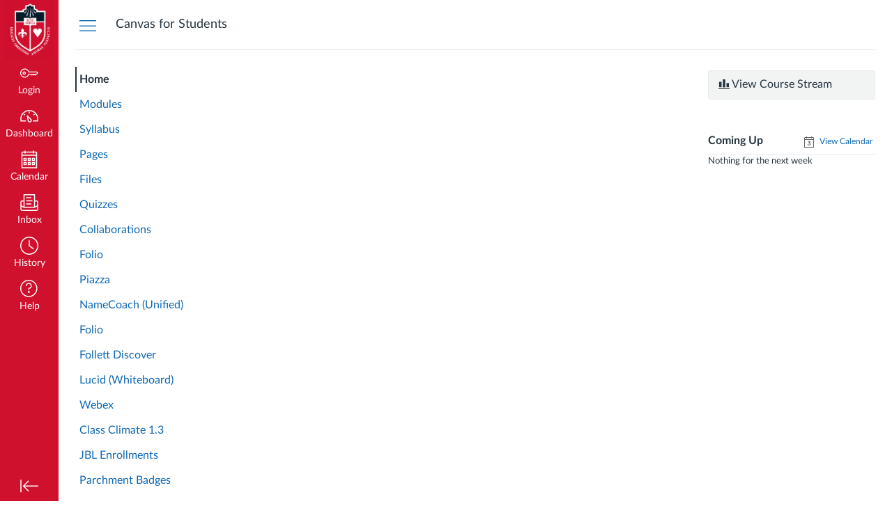

--- FILE ---
content_type: text/html; charset=utf-8
request_url: https://stjohns.instructure.com/courses/46
body_size: 12341
content:
<!DOCTYPE html>
<html dir="ltr" lang="en">
<head>
  <meta charset="utf-8">
  <meta name="viewport" content="width=device-width, initial-scale=1">
  <meta name="theme-color" content="#d0112e">
  
  <meta name="robots" content="noindex,nofollow" />
  <meta name="apple-itunes-app" content="app-id=480883488">
<link rel="manifest" href="/web-app-manifest/manifest.json">
  <meta name="sentry-trace" content="61b9d15fb52d46cd9959edffb61d7f83-6d46250b4c9b43b4-0"/>
  <title>Getting Started with Canvas for Students</title>

  <link rel="preload" href="https://du11hjcvx0uqb.cloudfront.net/dist/fonts/lato/extended/Lato-Regular-bd03a2cc27.woff2" as="font" type="font/woff2" crossorigin="anonymous">
  <link rel="preload" href="https://du11hjcvx0uqb.cloudfront.net/dist/fonts/lato/extended/Lato-Bold-cccb897485.woff2" as="font" type="font/woff2" crossorigin="anonymous">
  <link rel="preload" href="https://du11hjcvx0uqb.cloudfront.net/dist/fonts/lato/extended/Lato-Italic-4eb103b4d1.woff2" as="font" type="font/woff2" crossorigin="anonymous">
  <link rel="stylesheet" href="https://du11hjcvx0uqb.cloudfront.net/dist/brandable_css/no_variables/bundles/fonts-eb4a10fb18.css" media="screen" />
  <link rel="stylesheet" href="https://du11hjcvx0uqb.cloudfront.net/dist/brandable_css/d4aa411359aa9f148018788b1de4817a/variables-6ceabaf6137deaa1b310c07895491bdd.css" media="all" />
  <link rel="stylesheet" href="https://du11hjcvx0uqb.cloudfront.net/dist/brandable_css/new_styles_normal_contrast/bundles/common-1900227737.css" media="all" />
  <link rel="stylesheet" href="https://du11hjcvx0uqb.cloudfront.net/dist/brandable_css/new_styles_normal_contrast/bundles/dashboard-ef57d7396b.css" media="screen" />
  <link rel="stylesheet" href="https://du11hjcvx0uqb.cloudfront.net/dist/brandable_css/new_styles_normal_contrast/bundles/wiki_page-64d84d7ffb.css" media="screen" />
  <link rel="stylesheet" href="https://du11hjcvx0uqb.cloudfront.net/dist/brandable_css/new_styles_normal_contrast/bundles/tinymce-5fc893f669.css" media="screen" />
  <link rel="stylesheet" href="https://du11hjcvx0uqb.cloudfront.net/dist/brandable_css/new_styles_normal_contrast/bundles/course_show-23cd9e1560.css" media="screen" />
  <link rel="stylesheet" href="https://du11hjcvx0uqb.cloudfront.net/dist/brandable_css/no_variables/bundles/course_show_secondary-cdb1b416c5.css" media="screen" />
  <link rel="apple-touch-icon" href="https://instructure-uploads.s3.amazonaws.com/account_162540000000000001/attachments/825/Screen%20Shot%202020-03-31%20at%201.13.46%20PM.png" />
  <link rel="icon" type="image/x-icon" href="https://instructure-uploads.s3.amazonaws.com/account_162540000000000001/attachments/824/Screen%20Shot%202020-03-31%20at%201.13.46%20PM.png" />
  <link rel="alternate" type="application/atom+xml" title="Course Atom Feed" href="/feeds/courses/course_fYlBePCgonfVdMNxfXKya8cXDVJwQfon8XXTozPZ.atom" />
  
  
  <script>if (navigator.userAgent.match(/(MSIE|Trident\/)/)) location.replace('/ie-is-not-supported.html')</script>
  <script>
    INST = {"environment":"production","allowMediaComments":true,"kalturaSettings":{"domain":"nv.instructuremedia.com","resource_domain":"nv.instructuremedia.com","rtmp_domain":"iad.rtmp.instructuremedia.com","partner_id":"9","subpartner_id":"0","player_ui_conf":"0","kcw_ui_conf":"0","upload_ui_conf":"0","max_file_size_bytes":534773760,"do_analytics":false,"hide_rte_button":false,"js_uploader":true},"logPageViews":true,"editorButtons":[{"name":"YouTube","id":8,"favorite":false,"url":"https://www.edu-apps.org/lti_public_resources/?tool_id=youtube","icon_url":"https://www.edu-apps.org/assets/lti_public_resources/youtube_icon.png","canvas_icon_class":null,"width":560,"height":600,"use_tray":false,"on_by_default":false,"description":"\u003cp\u003eSearch publicly available YouTube videos. A new icon will show up in your course rich editor letting you search YouTube and click to embed videos in your course material.\u003c/p\u003e\n"},{"name":"Vimeo","id":9,"favorite":false,"url":"https://www.edu-apps.org/lti_public_resources/?tool_id=vimeo","icon_url":"https://www.edu-apps.org/assets/lti_public_resources/vimeo_icon.png","canvas_icon_class":null,"width":560,"height":600,"use_tray":false,"on_by_default":false,"description":"\u003cp\u003eVimeo is a video sharing website on which users can upload, share, and view videos. The community of Vimeo includes indie, professional, and novice filmmakers.\u003c/p\u003e\n"},{"name":"VoiceThread","id":218,"favorite":false,"url":"https://voicethread.com/lti/f53089d1-bdb2-4640-9df7-3c13726c0b40/","icon_url":"https://voicethread.com/image/branding/circle_logo_50x50.png","canvas_icon_class":null,"width":800,"height":400,"use_tray":false,"on_by_default":false,"description":"\u003cp\u003eTransforming media into collaborative spaces with video, voice, and text commenting.\u003c/p\u003e\n"},{"name":"Panopto Video","id":220,"favorite":true,"url":"https://stjohns.hosted.panopto.com/Panopto/LTI/LTI.aspx","icon_url":"https://stjohns.hosted.panopto.com/Panopto/images/panopto_logo_globe.png","canvas_icon_class":null,"width":900,"height":700,"use_tray":false,"on_by_default":false,"description":""},{"name":"myBusinessCourse Resource Selection","id":462,"favorite":false,"url":"https://mybusinesscourse.com/platform/local/integrations/lti.php","icon_url":"https://mybusinesscourse.com/ublish/client/cpb/images/link_logo.png","canvas_icon_class":null,"width":800,"height":400,"use_tray":false,"on_by_default":false,"description":"\u003cp\u003emyBusinessCourse LTI 1.3\u003c/p\u003e\n"},{"name":"Insert a Wiley Resource","id":1114,"favorite":false,"url":"https://lti.education.wiley.com/wpng/api/v1/lti/resourcediscoverytool","icon_url":"https://education.wiley.com/assets/images/wp.svg","canvas_icon_class":null,"width":1160,"height":660,"use_tray":false,"on_by_default":false,"description":"\u003cp\u003eOutcomes-based learning.\u003c/p\u003e\n"},{"name":"Follett Discover","id":1120,"favorite":false,"url":"https://blti.betterknow.com/","icon_url":"https://stjohns.instructure.com/lti/tool_default_icon?name=Follett+Discover","canvas_icon_class":null,"width":400,"height":300,"use_tray":false,"on_by_default":false,"description":"\u003cp\u003eFaculty can discover and adopt the best course materials, made available seamlessly to your students. Students can conveniently acquire all materials with options to choose rental, new, used or digital.\u003c/p\u003e\n"},{"name":"FlatWorld 1.3 LTIAAS","id":1944,"favorite":false,"url":"https://ltiaas.flatworldknowledge.com","icon_url":"https://assets.flatworldknowledge.com/images/icons/favicon.png","canvas_icon_class":null,"width":800,"height":600,"use_tray":false,"on_by_default":false,"description":"\u003cp\u003eLTI Tool Provider\u003c/p\u003e\n"},{"name":"Pearson Links","id":2937,"favorite":false,"url":"https://interop.pearson.com/launch","icon_url":"https://www.pearson.com/us/content/dam/one-dot-com/one-dot-com/us/en/images/PearsonThumbprint-RGB-127x138.png/_jcr_content/renditions/cq5dam.web.1600.9600.png","canvas_icon_class":null,"width":800,"height":400,"use_tray":false,"on_by_default":false,"description":"\u003cp\u003eAccess Pearson\u003c/p\u003e\n"},{"name":"Embed Lucid Document","id":3574,"favorite":true,"url":"https://integration.lucid.app/canvas/lti/launchTool","icon_url":"https://cdn-cashy-static-assets.lucidchart.com/lucid/logos/Lucid-L.svg","canvas_icon_class":null,"width":1200,"height":800,"use_tray":false,"on_by_default":true,"description":"\u003cp\u003eInsert Lucid documents in Canvas\u003c/p\u003e\n"},{"name":"SAGE Vantage","id":3794,"favorite":false,"url":"https://vantage.sagepub.com/lti1p3/tool/wuhtV9S5FfusQmFH","icon_url":"https://vantage.sagepub.com/images/sagent/Bird-blue-right.svg","canvas_icon_class":null,"width":1000,"height":1000,"use_tray":false,"on_by_default":false,"description":"\u003cp\u003eSAGE Vantage 1.3 Tool\u003c/p\u003e\n"},{"name":"Microsoft Education","id":4011,"favorite":true,"url":"https://m365lti.edu.cloud.microsoft","icon_url":"https://res-sdf.cdn.office.net/onedrivelti/public/favicon-32x32.png","canvas_icon_class":null,"width":950,"height":650,"use_tray":false,"on_by_default":false,"description":"\u003cp\u003eMicrosoft 365 LTI\u003c/p\u003e\n"}]};
    ENV = {"ASSET_HOST":"https://du11hjcvx0uqb.cloudfront.net","active_brand_config_json_url":"https://du11hjcvx0uqb.cloudfront.net/dist/brandable_css/d4aa411359aa9f148018788b1de4817a/variables-6ceabaf6137deaa1b310c07895491bdd.json","active_brand_config":{"md5":"d4aa411359aa9f148018788b1de4817a","variables":{"ic-brand-primary":"#000000","ic-brand-button--secondary-bgd":"#d1112f","ic-brand-global-nav-bgd":"#d0112e","ic-brand-global-nav-menu-item__text-color--active":"#000000","ic-brand-global-nav-logo-bgd":"#d1112f","ic-brand-header-image":"https://instructure-uploads.s3.amazonaws.com/account_162540000000000001/attachments/823/Screen%20Shot%202020-03-31%20at%201.13.46%20PM.png","ic-brand-favicon":"https://instructure-uploads.s3.amazonaws.com/account_162540000000000001/attachments/824/Screen%20Shot%202020-03-31%20at%201.13.46%20PM.png","ic-brand-apple-touch-icon":"https://instructure-uploads.s3.amazonaws.com/account_162540000000000001/attachments/825/Screen%20Shot%202020-03-31%20at%201.13.46%20PM.png","ic-brand-msapplication-tile-square":"https://instructure-uploads.s3.amazonaws.com/account_162540000000000001/attachments/826/Screen%20Shot%202020-03-31%20at%201.13.46%20PM.png","ic-brand-Login-body-bgd-image":"https://instructure-uploads.s3.amazonaws.com/account_162540000000000001/attachments/856/StAugustineHall.jpeg","ic-brand-Login-logo":"https://instructure-uploads.s3.amazonaws.com/account_162540000000000001/attachments/858/stjohnslogo.png"},"share":false,"name":null,"created_at":"2020-04-14T16:03:09-04:00","js_overrides":"","css_overrides":"","mobile_js_overrides":"","mobile_css_overrides":"","parent_md5":null},"confetti_branding_enabled":false,"url_to_what_gets_loaded_inside_the_tinymce_editor_css":["https://du11hjcvx0uqb.cloudfront.net/dist/brandable_css/d4aa411359aa9f148018788b1de4817a/variables-6ceabaf6137deaa1b310c07895491bdd.css","https://du11hjcvx0uqb.cloudfront.net/dist/brandable_css/new_styles_normal_contrast/bundles/what_gets_loaded_inside_the_tinymce_editor-a370c48efb.css","https://du11hjcvx0uqb.cloudfront.net/dist/brandable_css/no_variables/bundles/fonts-eb4a10fb18.css"],"url_for_high_contrast_tinymce_editor_css":["https://du11hjcvx0uqb.cloudfront.net/dist/brandable_css/default/variables-high_contrast-6ceabaf6137deaa1b310c07895491bdd.css","https://du11hjcvx0uqb.cloudfront.net/dist/brandable_css/new_styles_high_contrast/bundles/what_gets_loaded_inside_the_tinymce_editor-1d2c45ff3b.css","https://du11hjcvx0uqb.cloudfront.net/dist/brandable_css/no_variables/bundles/fonts-eb4a10fb18.css"],"captcha_site_key":"6LftyLgZAAAAAC10tel8XGucbApMIY8-uFB_yVcN","current_user_id":null,"current_user_global_id":null,"current_user_usage_metrics_id":null,"current_user_roles":null,"current_user_is_student":false,"current_user_types":null,"current_user_disabled_inbox":null,"current_user_visited_tabs":null,"discussions_reporting":true,"files_domain":"cluster251.canvas-user-content.com","group_information":null,"DOMAIN_ROOT_ACCOUNT_ID":"162540000000000001","DOMAIN_ROOT_ACCOUNT_UUID":"k0YICNJgqJA63FzfzP3fCq1yLTvXy5jbyiPetqLk","CAREER_THEME_URL":null,"CAREER_DARK_THEME_URL":null,"k12":false,"help_link_name":"Help","help_link_icon":"help","ADA_CHATBOT_ENABLED":false,"use_high_contrast":null,"auto_show_cc":null,"disable_celebrations":null,"disable_keyboard_shortcuts":null,"LTI_LAUNCH_FRAME_ALLOWANCES":["geolocation *","microphone *","camera *","midi *","encrypted-media *","autoplay *","clipboard-write *","display-capture *"],"DEEP_LINKING_POST_MESSAGE_ORIGIN":"https://stjohns.instructure.com","comment_library_suggestions_enabled":null,"SETTINGS":{"open_registration":false,"collapse_global_nav":null,"release_notes_badge_disabled":null,"can_add_pronouns":true,"show_sections_in_course_tray":true,"enable_content_a11y_checker":false,"suppress_assignments":false},"RAILS_ENVIRONMENT":"Production","IN_PACED_COURSE":false,"SENTRY_FRONTEND":{"dsn":"https://355a1d96717e4038ac25aa852fa79a8f@relay-iad.sentry.insops.net/388","org_slug":"instructure","base_url":"https://sentry.insops.net","normalized_route":"/courses/{id}","errors_sample_rate":"0.005","traces_sample_rate":"0.005","url_deny_pattern":"instructure-uploads.*amazonaws.com","revision":"canvas-lms@20260114.373"},"DATA_COLLECTION_ENDPOINT":"https://canvas-frontend-data-iad-prod.inscloudgate.net/submit","DOMAIN_ROOT_ACCOUNT_SFID":"001A000000gK3THIA0","DIRECT_SHARE_ENABLED":false,"CAN_VIEW_CONTENT_SHARES":null,"FEATURES":{"account_level_blackout_dates":false,"assignment_edit_placement_not_on_announcements":false,"a11y_checker_ai_generation":false,"block_content_editor_toolbar_reorder":false,"commons_new_quizzes":true,"consolidated_media_player":true,"courses_popout_sisid":true,"create_external_apps_side_tray_overrides":false,"dashboard_graphql_integration":false,"developer_key_user_agent_alert":true,"disallow_threaded_replies_fix_alert":true,"disallow_threaded_replies_manage":true,"discussion_ai_survey_link":false,"discussion_checkpoints":true,"discussion_permalink":true,"enhanced_course_creation_account_fetching":false,"explicit_latex_typesetting":false,"feature_flag_ui_sorting":true,"files_a11y_rewrite":true,"files_a11y_rewrite_toggle":true,"horizon_course_setting":false,"instui_for_import_page":true,"instui_header":false,"media_links_use_attachment_id":true,"multiselect_gradebook_filters":true,"new_quizzes_media_type":true,"new_quizzes_navigation_updates":true,"new_quizzes_surveys":true,"permanent_page_links":true,"rce_a11y_resize":true,"rce_find_replace":true,"render_both_to_do_lists":false,"scheduled_feedback_releases":true,"speedgrader_studio_media_capture":true,"student_access_token_management":true,"top_navigation_placement_a11y_fixes":true,"validate_call_to_action":false,"block_content_editor_ai_alt_text":true,"ux_list_concluded_courses_in_bp":false,"assign_to_in_edit_pages_rewrite":true,"account_level_mastery_scales":false,"ams_root_account_integration":false,"ams_enhanced_rubrics":false,"api_rate_limits":true,"buttons_and_icons_root_account":true,"canvas_apps_sub_account_access":false,"course_pace_allow_bulk_pace_assign":false,"course_pace_download_document":false,"course_pace_draft_state":false,"course_pace_pacing_status_labels":false,"course_pace_pacing_with_mastery_paths":false,"course_pace_time_selection":false,"course_pace_weighted_assignments":false,"course_paces_skip_selected_days":false,"create_course_subaccount_picker":true,"disable_iframe_sandbox_file_show":false,"extended_submission_state":false,"file_verifiers_for_quiz_links":true,"increased_top_nav_pane_size":true,"instui_nav":false,"login_registration_ui_identity":false,"lti_apps_page_ai_translation":true,"lti_apps_page_instructors":false,"lti_asset_processor":false,"lti_asset_processor_discussions":false,"lti_link_to_apps_from_developer_keys":false,"lti_registrations_discover_page":true,"lti_registrations_next":false,"lti_registrations_page":true,"lti_registrations_usage_data":true,"lti_registrations_usage_data_dev":false,"lti_registrations_usage_data_low_usage":false,"lti_registrations_usage_tab":false,"lti_toggle_placements":true,"mobile_offline_mode":false,"modules_requirements_allow_percentage":false,"non_scoring_rubrics":true,"open_tools_in_new_tab":true,"product_tours":true,"rce_lite_enabled_speedgrader_comments":true,"rce_transform_loaded_content":false,"react_discussions_post":true,"restrict_student_access":false,"rubric_criterion_range":true,"scheduled_page_publication":true,"send_usage_metrics":true,"top_navigation_placement":false,"youtube_migration":false,"widget_dashboard":false,"account_survey_notifications":true,"embedded_release_notes":true,"canvas_k6_theme":false,"lti_asset_processor_course":false,"new_math_equation_handling":true,"youtube_overlay":false,"rce_studio_embed_improvements":false},"PENDO_APP_ID":"1ca366f1-739e-4565-52d2-9e6f6a8d438f","current_user":{},"current_user_is_admin":false,"context_asset_string":"course_46","ping_url":"https://stjohns.instructure.com/api/v1/courses/46/ping","TIMEZONE":"America/New_York","CONTEXT_TIMEZONE":"America/Denver","LOCALES":["en"],"BIGEASY_LOCALE":"en_US","FULLCALENDAR_LOCALE":"en","MOMENT_LOCALE":"en","rce_auto_save_max_age_ms":86400000,"K5_USER":false,"USE_CLASSIC_FONT":false,"K5_HOMEROOM_COURSE":false,"K5_SUBJECT_COURSE":false,"LOCALE_TRANSLATION_FILE":"https://du11hjcvx0uqb.cloudfront.net/dist/javascripts/translations/en-3f45f839b7.json","ACCOUNT_ID":"2","horizon_course":false,"HORIZON_ACCOUNT":false,"current_context":{"id":"46","name":"Getting Started with Canvas for Students","type":"Course","url":"https://stjohns.instructure.com/courses/46"},"NEW_USER_TUTORIALS":{"is_enabled":null},"NEW_USER_TUTORIALS_ENABLED_AT_ACCOUNT":{"is_enabled":null},"COURSE":{"id":"46","long_name":"Getting Started with Canvas for Students - Canvas for Students","pages_url":"https://stjohns.instructure.com/courses/46/pages","is_student":false,"is_instructor":false,"is_published":true,"front_page_title":"Home Page -2","default_view":"wiki"},"WIKI_RIGHTS":{"read":true},"PAGE_RIGHTS":{"read":true},"DEFAULT_EDITING_ROLES":"teachers","WIKI_PAGES_PATH":"/courses/46/pages","COURSE_HOME":true,"COURSE_TITLE":"Getting Started with Canvas for Students","WIKI_PAGE":{"url":"home-page-2","title":"Home Page -2","created_at":"2022-02-03T14:19:17-05:00","editing_roles":"teachers","page_id":"275121","published":true,"hide_from_students":false,"front_page":true,"html_url":"https://stjohns.instructure.com/courses/46/pages/home-page-2","todo_date":null,"publish_at":null,"updated_at":"2022-02-03T14:19:17-05:00","locked_for_user":false,"body":"\u003cp\u003e\u003cimg src=\"https://stjohns.instructure.com/courses/46/files/2188769/preview?verifier=uAa5f6tjb44PAtvElutHR9HkuR5sJChvjbyjPP7A\" alt=\"Welcome Banner\" width=\"100%\" height=\"150\" data-api-endpoint=\"https://stjohns.instructure.com/api/v1/courses/46/files/2188769\" data-api-returntype=\"File\" loading=\"lazy\"\u003e\u003c/p\u003e\n\u003ch2\u003e\u003cstrong\u003e\u003cimg id=\"2053959\" role=\"presentation\" src=\"https://stjohns.instructure.com/courses/46/files/2188673/preview?verifier=MjfPn3ycpaPZ7nhHy4YFMorEoZPSWWgnnpDIx4qm\" alt=\"\" width=\"45\" height=\"45\" data-api-endpoint=\"https://stjohns.instructure.com/api/v1/courses/46/files/2188673\" data-api-returntype=\"File\" loading=\"lazy\"\u003eWelcome\u003c/strong\u003e\u003c/h2\u003e\n\u003cp\u003eYou are about to embark on a journey learning about how to use Canvas as a student. You can choose to begin your journey by selecting the topic or by exploring all of the content in this course.\u0026nbsp;\u003c/p\u003e\n\u003cp\u003eThis course, Canvas for Students, provides everything you need to know about using Canvas in your class(es).\u0026nbsp; Canvas helps you:\u003c/p\u003e\n\u003cul\u003e\n\u003cli\u003eKeep track of the work you are assigned by your instructor, grades, and feedback\u003c/li\u003e\n\u003cli\u003eOrganize all of the learning material your instructor has created\u003c/li\u003e\n\u003cli\u003eHelp you stay in touch with other members of your class\u0026nbsp;\u003c/li\u003e\n\u003c/ul\u003e\n\u003chr\u003e\n\u003ch3\u003e\u003cstrong\u003e\u003cimg id=\"2053940\" role=\"presentation\" src=\"https://stjohns.instructure.com/courses/46/files/2188598/preview?verifier=OMTgN7Fs1GTHZGzJi0a7ndx4nO66qKriTFWgu0Gn\" alt=\"\" width=\"45\" height=\"45\" data-api-endpoint=\"https://stjohns.instructure.com/api/v1/courses/46/files/2188598\" data-api-returntype=\"File\" loading=\"lazy\"\u003eNavigating the Course\u003c/strong\u003e\u003c/h3\u003e\n\u003cp\u003e\u003cstrong\u003e\u003ci\u003e\u003c/i\u003e\u003c/strong\u003e\u003c/p\u003e\n\u003cp\u003e\u003cspan\u003eThe course is organized into Modules.\u0026nbsp; Each module focuses on one Canvas tool. You may move through the Modules in order or, you can open only the Modules you would like to learn more about. \u003c/span\u003eOpen a module by selecting the button or, you can see a full list of all module names by selecting the Modules link in the course navigation to the left.\u0026nbsp;\u003c/p\u003e\n\u003cp\u003e\u003cstrong\u003e\u003ci\u003e\u003c/i\u003e\u003c/strong\u003e\u003c/p\u003e\n\u003cp\u003e\u003cstrong\u003e\u003ci\u003e\u003c/i\u003e\u003c/strong\u003e\u003c/p\u003e\n\u003cp style=\"text-align: center;\"\u003e\u003ca title=\"1.1 | Global Navigation | Overview\" href=\"https://stjohns.instructure.com/courses/46/pages/1-dot-1-%7C-global-navigation-%7C-overview\" data-api-endpoint=\"https://stjohns.instructure.com/api/v1/courses/46/pages/1-dot-1-%257C-global-navigation-%257C-overview\" data-api-returntype=\"Page\"\u003e\u003cimg id=\"2053963\" src=\"https://stjohns.instructure.com/courses/46/files/2188616/preview?verifier=UDMMUJoGjMEBmogNv9ievdoPi3NaAflhBxNhfEbp\" alt=\"Global Navigation\" data-api-endpoint=\"https://stjohns.instructure.com/api/v1/courses/46/files/2188616\" data-api-returntype=\"File\" loading=\"lazy\"\u003e\u003c/a\u003e\u003ca title=\"2.1 | Communication Tools | Overview\" href=\"https://stjohns.instructure.com/courses/46/pages/2-dot-1-%7C-communication-tools-%7C-overview\" data-api-endpoint=\"https://stjohns.instructure.com/api/v1/courses/46/pages/2-dot-1-%257C-communication-tools-%257C-overview\" data-api-returntype=\"Page\"\u003e\u003cimg id=\"2053961\" src=\"https://stjohns.instructure.com/courses/46/files/2188614/preview?verifier=HjINsNJ1QPQN3sa0XdTOcUqTvFRVSNBVhTPjxrJQ\" alt=\"Communication Tools\" data-api-endpoint=\"https://stjohns.instructure.com/api/v1/courses/46/files/2188614\" data-api-returntype=\"File\" loading=\"lazy\"\u003e\u003c/a\u003e\u003ca title=\"3.1 | Navigating A Canvas Course | Overview\" href=\"https://stjohns.instructure.com/courses/46/pages/3-dot-1-%7C-navigating-a-canvas-course-%7C-overview\" data-api-endpoint=\"https://stjohns.instructure.com/api/v1/courses/46/pages/3-dot-1-%257C-navigating-a-canvas-course-%257C-overview\" data-api-returntype=\"Page\"\u003e\u003cimg id=\"2053965\" src=\"https://stjohns.instructure.com/courses/46/files/2188611/preview?verifier=bLpYvl3q2t356wAwmWaUpzgdKpJaGAqiiH8dx4l4\" alt=\"Navigating A Course \" data-api-endpoint=\"https://stjohns.instructure.com/api/v1/courses/46/files/2188611\" data-api-returntype=\"File\" loading=\"lazy\"\u003e\u003c/a\u003e\u003ca title=\"4.1 |  Assignments | Overview\" href=\"https://stjohns.instructure.com/courses/46/pages/4-dot-1-%7C-assignments-%7C-overview\" data-api-endpoint=\"https://stjohns.instructure.com/api/v1/courses/46/pages/4-dot-1-%257C-assignments-%257C-overview\" data-api-returntype=\"Page\"\u003e\u003cimg id=\"2053960\" src=\"https://stjohns.instructure.com/courses/46/files/2188798/preview?verifier=UceC7Y4iLR0RrWf63FykOvQ3Vm5f2CYPrvzS27tl\" alt=\"Assignments\" data-api-endpoint=\"https://stjohns.instructure.com/api/v1/courses/46/files/2188798\" data-api-returntype=\"File\" loading=\"lazy\"\u003e\u003c/a\u003e\u003ca title=\"5.1 | Taking a Quiz | Overview\" href=\"https://stjohns.instructure.com/courses/46/pages/5-dot-1-%7C-taking-a-quiz-%7C-overview\" data-api-endpoint=\"https://stjohns.instructure.com/api/v1/courses/46/pages/5-dot-1-%257C-taking-a-quiz-%257C-overview\" data-api-returntype=\"Page\"\u003e\u003cimg id=\"2053967\" src=\"https://stjohns.instructure.com/courses/46/files/2188618/preview?verifier=5tr0roA2ivaABjpAnp3DrzDVHwwQTMai0ic57kGt\" alt=\"Quizzes\" data-api-endpoint=\"https://stjohns.instructure.com/api/v1/courses/46/files/2188618\" data-api-returntype=\"File\" loading=\"lazy\"\u003e\u003c/a\u003e\u003c/p\u003e\n\u003cp style=\"text-align: center;\"\u003e\u003ca title=\"6.1 | Participating in a Discussion | Overview\" href=\"https://stjohns.instructure.com/courses/46/pages/6-dot-1-%7C-participating-in-a-discussion-%7C-overview\" data-api-endpoint=\"https://stjohns.instructure.com/api/v1/courses/46/pages/6-dot-1-%257C-participating-in-a-discussion-%257C-overview\" data-api-returntype=\"Page\"\u003e\u003cimg id=\"2053962\" src=\"https://stjohns.instructure.com/courses/46/files/2188604/preview?verifier=ww4GuBO2VoTXg8mmEgLFMBTszrfOrnTi5GMoyetI\" alt=\"Discussions\" data-api-endpoint=\"https://stjohns.instructure.com/api/v1/courses/46/files/2188604\" data-api-returntype=\"File\" loading=\"lazy\"\u003e\u003c/a\u003e\u003ca title=\"7.1 | Grades \u0026amp; Feedback |  Overview\" href=\"https://stjohns.instructure.com/courses/46/pages/7-dot-1-%7C-grades-and-feedback-%7C-overview\" data-api-endpoint=\"https://stjohns.instructure.com/api/v1/courses/46/pages/7-dot-1-%257C-grades-and-feedback-%257C-overview\" data-api-returntype=\"Page\"\u003e\u003cimg id=\"2053964\" src=\"https://stjohns.instructure.com/courses/46/files/2188617/preview?verifier=2Xosny26xooBJGxlDG0GiYOA2tdsqwpTdnC1YcFW\" alt=\"Grades \u0026amp; Feedback\" data-api-endpoint=\"https://stjohns.instructure.com/api/v1/courses/46/files/2188617\" data-api-returntype=\"File\" loading=\"lazy\"\u003e\u003c/a\u003e\u003ca title=\"8.1 | Peer Interactions | Overview\" href=\"https://stjohns.instructure.com/courses/46/pages/8-dot-1-%7C-peer-interactions-%7C-overview\" data-api-endpoint=\"https://stjohns.instructure.com/api/v1/courses/46/pages/8-dot-1-%257C-peer-interactions-%257C-overview\" data-api-returntype=\"Page\"\u003e\u003cimg id=\"2053966\" src=\"https://stjohns.instructure.com/courses/46/files/2188615/preview?verifier=2eFPCRoPCtKKYA4WSJyEsHR8NwOaYhK9pxm8DXUz\" alt=\"Peer Interactions\" data-api-endpoint=\"https://stjohns.instructure.com/api/v1/courses/46/files/2188615\" data-api-returntype=\"File\" loading=\"lazy\"\u003e\u003c/a\u003e\u003ca title=\"9.1 | Student App | Overview\" href=\"https://stjohns.instructure.com/courses/46/pages/9-dot-1-%7C-student-app-%7C-overview\" data-api-endpoint=\"https://stjohns.instructure.com/api/v1/courses/46/pages/9-dot-1-%257C-student-app-%257C-overview\" data-api-returntype=\"Page\"\u003e\u003cimg id=\"2053968\" src=\"https://stjohns.instructure.com/courses/46/files/2188799/preview?verifier=8ErT9tcg5rOadPwQQN1ByEYhivIIpCUScrzckmFG\" alt=\"Student App\" data-api-endpoint=\"https://stjohns.instructure.com/api/v1/courses/46/files/2188799\" data-api-returntype=\"File\" loading=\"lazy\"\u003e\u003c/a\u003e\u003c/p\u003e\n\u003cp\u003e\u003cimg role=\"presentation\" src=\"https://stjohns.instructure.com/courses/46/files/2188762/preview?verifier=O2AT0Ivn6r262n0B2uiZRzqSzKK5oilHIaBJPMNl\" alt=\"\" width=\"100%\" height=\"44\" data-api-endpoint=\"https://stjohns.instructure.com/api/v1/courses/46/files/2188762\" data-api-returntype=\"File\" loading=\"lazy\"\u003e\u003c/p\u003e"},"WIKI_PAGE_REVISION":"1","WIKI_PAGE_SHOW_PATH":"/courses/46/pages/home-page-2","WIKI_PAGE_EDIT_PATH":"/courses/46/pages/home-page-2/edit","WIKI_PAGE_HISTORY_PATH":"/courses/46/pages/home-page-2/revisions","COURSE_ID":"46","MODULES_PATH":"/courses/46/modules","notices":[],"active_context_tab":"home"};
    BRANDABLE_CSS_HANDLEBARS_INDEX = [["new_styles_normal_contrast","new_styles_high_contrast","new_styles_normal_contrast_rtl","new_styles_high_contrast_rtl","new_styles_normal_contrast_dyslexic","new_styles_high_contrast_dyslexic","new_styles_normal_contrast_dyslexic_rtl","new_styles_high_contrast_dyslexic_rtl"],{"10":["908ffbc673",0,"d5c9044c6e",2,0,0,2,2],"15":["c8540c43a4",0,"0a2196be1d",2,0,0,2,2],"19":["df5777ed9c"],"61":["d5c4afc14e","ebb835cdef","384361a056","2e0ba247d5",0,1,2,3],"67":["db2aeb63d1",0,"32c90f1518",2,0,0,2,2],"71":["b848cc547a","83ae671549","d1c7bac7c6","0888a4a9e7",0,1,2,3],"06":["ba28819778",0,"96b99aafe5",2,0,0,2,2],"f0":["b349f31f5e",0,0,0,0,0,0,0],"c8":["aeda914f8b","c49cb30680","817080456d","ea2c01509e",0,1,2,3],"1e":["834e660fc6","35fd7c2fa0","99d344b95a","3de47096dc",0,1,2,3],"0c":["4dae5befd2",0,"c18876be89",2,0,0,2,2],"da":["b5a7f9cd8f","6e65f5abf7","773390ae11","6481b459be",0,1,2,3],"1d":["2128789890",0,"e568085637",2,0,0,2,2],"08":["64bff5a97d"],"e2":["79d37f210d"],"9f":["d39b291ba6",0,0,0,0,0,0,0],"2b":["20b6964699","b11dc54da6","62fe3ea30b","6bb4a7ae9e",0,1,2,3],"2c":["8a926fc28b",0,0,0,0,0,0,0],"c2":["6f2721ae01"],"9c":["c31821c764",0,"1693aba1da",2,0,0,2,2],"c5":["b5d5bef953","09b4a0b487","27a133737e","2098769aea",0,1,2,3],"f2":["51574f9b13"]}]
      REMOTES = {};
  </script>
  <script src="https://du11hjcvx0uqb.cloudfront.net/dist/brandable_css/d4aa411359aa9f148018788b1de4817a/variables-6ceabaf6137deaa1b310c07895491bdd.js" defer="defer"></script>
  <script src="https://du11hjcvx0uqb.cloudfront.net/dist/timezone/America/New_York-692f7d27e4.js" defer="defer"></script>
  <script src="https://du11hjcvx0uqb.cloudfront.net/dist/timezone/America/Denver-8b016888d3.js" defer="defer"></script>
  <script src="https://du11hjcvx0uqb.cloudfront.net/dist/timezone/en_US-80a0ce259b.js" defer="defer"></script>
  <script src="https://du11hjcvx0uqb.cloudfront.net/dist/webpack-production/react-entry-4809e08e13f74ffa.js" crossorigin="anonymous" defer="defer"></script>
  <script src="https://du11hjcvx0uqb.cloudfront.net/dist/webpack-production/main-entry-15fc19c83a59dd1e.js" crossorigin="anonymous" defer="defer"></script>
<script>
//<![CDATA[
(window.bundles || (window.bundles = [])).push('wiki_page_show');
(window.bundles || (window.bundles = [])).push('course');
(window.bundles || (window.bundles = [])).push('course_show');
(window.bundles || (window.bundles = [])).push('course_show_secondary');
(window.bundles || (window.bundles = [])).push('navigation_header');
//]]>
</script>
  
</head>

<body class="with-left-side course-menu-expanded with-right-side padless-content pages home primary-nav-expanded full-width context-course_46 responsive_student_grades_page">

<noscript>
  <div role="alert" class="ic-flash-static ic-flash-error">
    <div class="ic-flash__icon" aria-hidden="true">
      <i class="icon-warning"></i>
    </div>
    <h1>You need to have JavaScript enabled in order to access this site.</h1>
  </div>
</noscript>




<div id="flash_message_holder"></div>
<div id="flash_screenreader_holder"></div>

<div id="application" class="ic-app ">
  




<header id="mobile-header" class="no-print">
  <button type="button" class="Button Button--icon-action-rev Button--large mobile-header-hamburger">
    <i class="icon-solid icon-hamburger"></i>
    <span id="mobileHeaderInboxUnreadBadge" class="menu-item__badge" style="min-width: 0; top: 12px; height: 12px; right: 6px; display:none;"></span>
    <span class="screenreader-only">Global Navigation Menu</span>
  </button>
  <div class="mobile-header-space"></div>
    <a class="mobile-header-title expandable" href="https://stjohns.instructure.com/courses/46" role="button" aria-controls="mobileContextNavContainer">
      <div>Canvas for Students</div>
    </a>

  <div id="nutrition_facts_mobile_container"></div>


    <div class="mobile-header-space"></div>
    <button type="button" class="Button Button--icon-action-rev Button--large mobile-header-arrow" aria-label="Navigation Menu">
      <i class="icon-arrow-open-down" id="mobileHeaderArrowIcon"></i>
    </button>
</header>
<nav id="mobileContextNavContainer"></nav>

<header id="header" class="ic-app-header no-print no-user" aria-label="Global Header">
  <a href="#content" id="skip_navigation_link">Skip To Content</a>
  <div role="region" class="ic-app-header__main-navigation" aria-label="Global Navigation">
      <div class="ic-app-header__logomark-container">
        <a href="https://stjohns.instructure.com/" class="ic-app-header__logomark">
          <span class="screenreader-only">Dashboard</span>
        </a>
      </div>
    <ul id="menu" class="ic-app-header__menu-list">
        <li class="menu-item ic-app-header__menu-list-item">
          <a id="global_nav_login_link" href="/login" class="ic-app-header__menu-list-link">
            <div class="menu-item-icon-container" aria-hidden="true">
              <svg xmlns="http://www.w3.org/2000/svg" class="ic-icon-svg ic-icon-svg--login" version="1.1" x="0" y="0" viewBox="241 -241 512 512" enable-background="new 241 -241 512 512" xml:space="preserve"><path d="M743.9 5.9l-35.7-35.7H492.9c-6.5-16.2-17.3-32-31.7-46.4 -50.4-50.4-132-50.4-182.4 0s-50.4 132.1 0 182.5 132 50.4 182.4 0c11.8-11.8 20.6-25.9 27-41.8H547L570.6 88l22.8-22.8L616.2 88 639 65.2 661.8 88l24.1-24.1 15.6-1.5 4.6-0.5L753 15 743.9 5.9 743.9 5.9zM694.4 37.1l-15.6 1.5 -4.6 0.5 -12.4 12.4 -12.9-12.9h-19.8l-12.9 12.9 -12.9-12.9h-19.8l-12.9 12.9 -12.9-12.9h-87.6l-2.9 8.8c-5.3 16-13.2 29.5-24.2 40.6 -40.3 40.3-105.6 40.3-145.9 0s-40.3-105.7 0-146 105.6-40.3 145.9 0c14.3 14.3 24.4 29.8 28.6 44.6l2.7 9.4h223.3l19 19L694.4 37.1 694.4 37.1zM322.3-16.2c-17.5 17.5-17.5 46 0 63.5 17.5 17.5 46 17.5 63.5 0 17.5-17.5 17.5-46 0-63.5C368.2-33.8 339.8-33.8 322.3-16.2L322.3-16.2zM367.6 29.1c-7.5 7.5-19.7 7.5-27.2 0 -7.5-7.5-7.5-19.7 0-27.2s19.7-7.5 27.2 0S375.2 21.6 367.6 29.1L367.6 29.1z"/></svg>

            </div>
            <div class="menu-item__text">
              Login
            </div>
          </a>
        </li>
      <li class="ic-app-header__menu-list-item ">
        <a id="global_nav_dashboard_link" href="https://stjohns.instructure.com/" class="ic-app-header__menu-list-link">
          <div class="menu-item-icon-container" aria-hidden="true">
            <svg xmlns="http://www.w3.org/2000/svg" class="ic-icon-svg ic-icon-svg--dashboard" version="1.1" x="0" y="0" viewBox="0 0 280 200" enable-background="new 0 0 280 200" xml:space="preserve"><path d="M273.09,180.75H197.47V164.47h62.62A122.16,122.16,0,1,0,17.85,142a124,124,0,0,0,2,22.51H90.18v16.29H6.89l-1.5-6.22A138.51,138.51,0,0,1,1.57,142C1.57,65.64,63.67,3.53,140,3.53S278.43,65.64,278.43,142a137.67,137.67,0,0,1-3.84,32.57ZM66.49,87.63,50.24,71.38,61.75,59.86,78,76.12Zm147,0L202,76.12l16.25-16.25,11.51,11.51ZM131.85,53.82v-23h16.29v23Zm15.63,142.3a31.71,31.71,0,0,1-28-16.81c-6.4-12.08-15.73-72.29-17.54-84.25a8.15,8.15,0,0,1,13.58-7.2c8.88,8.21,53.48,49.72,59.88,61.81a31.61,31.61,0,0,1-27.9,46.45ZM121.81,116.2c4.17,24.56,9.23,50.21,12,55.49A15.35,15.35,0,1,0,161,157.3C158.18,152,139.79,133.44,121.81,116.2Z" /></svg>

          </div>
          <div class="menu-item__text">
            Dashboard
          </div>
        </a>
      </li>
      <li class="menu-item ic-app-header__menu-list-item ">
        <a id="global_nav_calendar_link" href="/calendar" class="ic-app-header__menu-list-link">
          <div class="menu-item-icon-container" aria-hidden="true">
            <svg xmlns="http://www.w3.org/2000/svg" class="ic-icon-svg ic-icon-svg--calendar" version="1.1" x="0" y="0" viewBox="0 0 280 280" enable-background="new 0 0 280 280" xml:space="preserve"><path d="M197.07,213.38h16.31V197.07H197.07Zm-16.31,16.31V180.76h48.92v48.92Zm-48.92-16.31h16.31V197.07H131.85Zm-16.31,16.31V180.76h48.92v48.92ZM66.62,213.38H82.93V197.07H66.62ZM50.32,229.68V180.76H99.24v48.92Zm146.75-81.53h16.31V131.85H197.07Zm-16.31,16.31V115.54h48.92v48.92Zm-48.92-16.31h16.31V131.85H131.85Zm-16.31,16.31V115.54h48.92v48.92ZM66.62,148.15H82.93V131.85H66.62ZM50.32,164.46V115.54H99.24v48.92ZM34,262.29H246V82.93H34ZM246,66.62V42.16A8.17,8.17,0,0,0,237.84,34H213.38v8.15a8.15,8.15,0,1,1-16.31,0V34H82.93v8.15a8.15,8.15,0,0,1-16.31,0V34H42.16A8.17,8.17,0,0,0,34,42.16V66.62Zm-8.15-48.92a24.49,24.49,0,0,1,24.46,24.46V278.6H17.71V42.16A24.49,24.49,0,0,1,42.16,17.71H66.62V9.55a8.15,8.15,0,0,1,16.31,0v8.15H197.07V9.55a8.15,8.15,0,1,1,16.31,0v8.15Z"/></svg>

          </div>
          <div class="menu-item__text">
            Calendar
          </div>
        </a>
      </li>
      <li class="menu-item ic-app-header__menu-list-item ">
      <!-- TODO: Add back global search when available -->
        <a id="global_nav_conversations_link" href="/conversations" class="ic-app-header__menu-list-link">
          <div class="menu-item-icon-container">
            <span aria-hidden="true"><svg xmlns="http://www.w3.org/2000/svg" class="ic-icon-svg ic-icon-svg--inbox" version="1.1" x="0" y="0" viewBox="0 0 280 280" enable-background="new 0 0 280 280" xml:space="preserve"><path d="M91.72,120.75h96.56V104.65H91.72Zm0,48.28h80.47V152.94H91.72Zm0-96.56h80.47V56.37H91.72Zm160.94,34.88H228.52V10.78h-177v96.56H27.34A24.17,24.17,0,0,0,3.2,131.48V244.14a24.17,24.17,0,0,0,24.14,24.14H252.66a24.17,24.17,0,0,0,24.14-24.14V131.48A24.17,24.17,0,0,0,252.66,107.34Zm0,16.09a8.06,8.06,0,0,1,8,8v51.77l-32.19,19.31V123.44ZM67.58,203.91v-177H212.42v177ZM27.34,123.44H51.48v79.13L19.29,183.26V131.48A8.06,8.06,0,0,1,27.34,123.44ZM252.66,252.19H27.34a8.06,8.06,0,0,1-8-8V202l30,18H230.75l30-18v42.12A8.06,8.06,0,0,1,252.66,252.19Z"/></svg>
</span>
            <span class="menu-item__badge"></span>
          </div>
          <div class="menu-item__text">
            Inbox
          </div>
        </a>
      </li>
        <li class="menu-item ic-app-header__menu-list-item" >
          <a id="global_nav_history_link" role="button" href="#" class="ic-app-header__menu-list-link">
            <div class="menu-item-icon-container" aria-hidden="true">
              <svg viewBox="0 0 1920 1920" class="ic-icon-svg menu-item__icon svg-icon-history" version="1.1" xmlns="http://www.w3.org/2000/svg">
    <path d="M960 112.941c-467.125 0-847.059 379.934-847.059 847.059 0 467.125 379.934 847.059 847.059 847.059 467.125 0 847.059-379.934 847.059-847.059 0-467.125-379.934-847.059-847.059-847.059M960 1920C430.645 1920 0 1489.355 0 960S430.645 0 960 0s960 430.645 960 960-430.645 960-960 960m417.905-575.955L903.552 988.28V395.34h112.941v536.47l429.177 321.77-67.765 90.465z" stroke="none" stroke-width="1" fill-rule="evenodd"/>
</svg>
            </div>
            <div class="menu-item__text">
              History
            </div>
          </a>
        </li>
      <li class="ic-app-header__menu-list-item">
        <a id="global_nav_help_link" role="button" class="ic-app-header__menu-list-link" data-track-category="help system" data-track-label="help button" href="https://help.instructure.com">
          <div class="menu-item-icon-container" role="presentation">
              <svg xmlns="http://www.w3.org/2000/svg" class="ic-icon-svg menu-item__icon svg-icon-help" version="1.1" x="0" y="0" viewBox="0 0 200 200" enable-background="new 0 0 200 200" xml:space="preserve" fill="currentColor"><path d="M100,127.88A11.15,11.15,0,1,0,111.16,139,11.16,11.16,0,0,0,100,127.88Zm8.82-88.08a33.19,33.19,0,0,1,23.5,23.5,33.54,33.54,0,0,1-24,41.23,3.4,3.4,0,0,0-2.74,3.15v9.06H94.42v-9.06a14.57,14.57,0,0,1,11.13-14,22.43,22.43,0,0,0,13.66-10.27,22.73,22.73,0,0,0,2.31-17.37A21.92,21.92,0,0,0,106,50.59a22.67,22.67,0,0,0-19.68,3.88,22.18,22.18,0,0,0-8.65,17.64H66.54a33.25,33.25,0,0,1,13-26.47A33.72,33.72,0,0,1,108.82,39.8ZM100,5.2A94.8,94.8,0,1,0,194.8,100,94.91,94.91,0,0,0,100,5.2m0,178.45A83.65,83.65,0,1,1,183.65,100,83.73,83.73,0,0,1,100,183.65" transform="translate(-5.2 -5.2)"/></svg>

            <span class="menu-item__badge"></span>
          </div>
          <div class="menu-item__text">
            Help
          </div>
</a>      </li>
    </ul>
  </div>
  <div class="ic-app-header__secondary-navigation">
    <ul class="ic-app-header__menu-list">
      <li class="menu-item ic-app-header__menu-list-item">
        <a
          id="primaryNavToggle"
          role="button"
          href="#"
          class="ic-app-header__menu-list-link ic-app-header__menu-list-link--nav-toggle"
          aria-label="Minimize global navigation"
          title="Minimize global navigation"
        >
          <div class="menu-item-icon-container" aria-hidden="true">
            <svg xmlns="http://www.w3.org/2000/svg" class="ic-icon-svg ic-icon-svg--navtoggle" version="1.1" x="0" y="0" width="40" height="32" viewBox="0 0 40 32" xml:space="preserve">
  <path d="M39.5,30.28V2.48H37.18v27.8Zm-4.93-13.9L22.17,4,20.53,5.61l9.61,9.61H.5v2.31H30.14l-9.61,9.61,1.64,1.64Z"/>
</svg>

          </div>
        </a>
      </li>
    </ul>
  </div>
  <div id="global_nav_tray_container"></div>
  <div id="global_nav_tour"></div>
</header>


  <div id="instructure_ajax_error_box">
    <div style="text-align: right; background-color: #fff;"><a href="#" class="close_instructure_ajax_error_box_link">Close</a></div>
    <iframe id="instructure_ajax_error_result" src="about:blank" style="border: 0;" title="Error"></iframe>
  </div>

  <div id="wrapper" class="ic-Layout-wrapper">
        <div class="ic-app-nav-toggle-and-crumbs no-print">
            <button type="button" id="courseMenuToggle" class="Button Button--link ic-app-course-nav-toggle" aria-live="polite" aria-label="Hide Courses Navigation Menu">
              <i class="icon-hamburger" aria-hidden="true"></i>
            </button>

          <div class="ic-app-crumbs ">
              <nav id="breadcrumbs" role="navigation" aria-label="breadcrumbs"><ol><li class="home"><a href="/"><span class="ellipsible"><i class="icon-home"
   title="My Dashboard">
  <span class="screenreader-only">My Dashboard</span>
</i>
</span></a></li><li id="crumb_course_46" aria-current="page"><a href="https://stjohns.instructure.com/courses/46"><span class="ellipsible">Canvas for Students</span></a></li></ol></nav>
          </div>


          <div id="nutrition_facts_container"></div>
          <div class="right-of-crumbs right-of-crumbs-no-reverse">
              <div id="ai-information-mount"></div>
          </div>

        </div>
    <div id="main" class="ic-Layout-columns">
        <div class="ic-Layout-watermark" aria-hidden="true"></div>
        <div id="left-side"
          class="ic-app-course-menu ic-sticky-on list-view"
          style="display: block"
          >
          <div id="sticky-container" class="ic-sticky-frame">
            <nav role="navigation" aria-label="Courses Navigation Menu"><ul id="section-tabs"><li class="section"><a href="/courses/46" id="home-link" aria-current="page" class="home active">Home</a></li><li class="section"><a href="/courses/46/modules" id="modules-link" class="modules">Modules</a></li><li class="section"><a href="/courses/46/assignments/syllabus" id="syllabus-link" class="syllabus">Syllabus</a></li><li class="section"><a href="/courses/46/wiki" id="pages-link" class="pages">Pages</a></li><li class="section"><a href="/courses/46/files" id="files-link" class="files">Files</a></li><li class="section"><a href="/courses/46/quizzes" id="quizzes-link" class="quizzes">Quizzes</a></li><li class="section"><a href="/courses/46/lti_collaborations" id="collaborations-link" class="collaborations">Collaborations</a></li><li class="section"><a href="/courses/46/external_tools/72" id="folio-link" class="context_external_tool_72">Folio</a></li><li class="section"><a href="/courses/46/external_tools/211" id="piazza-link" class="context_external_tool_211">Piazza</a></li><li class="section"><a href="/courses/46/external_tools/449" id="namecoach-(unified)-link" class="context_external_tool_449">NameCoach (Unified)</a></li><li class="section"><a href="/courses/46/external_tools/489" id="folio-link" class="context_external_tool_489">Folio</a></li><li class="section"><a href="/courses/46/external_tools/1120" id="follett-discover-link" class="context_external_tool_1120">Follett Discover</a></li><li class="section"><a href="/courses/46/external_tools/3574" id="lucid-(whiteboard)-link" class="context_external_tool_3574">Lucid (Whiteboard)</a></li><li class="section"><a href="/courses/46/external_tools/3630" id="webex-link" class="context_external_tool_3630">Webex</a></li><li class="section"><a href="/courses/46/external_tools/3639" id="class-climate-1.3-link" class="context_external_tool_3639">Class Climate 1.3</a></li><li class="section"><a href="/courses/46/external_tools/3691" id="jbl-enrollments-link" class="context_external_tool_3691">JBL Enrollments</a></li><li class="section"><a href="/courses/46/external_tools/3903" id="parchment-badges-link" class="context_external_tool_3903">Parchment Badges</a></li></ul></nav>
          </div>
        </div>
      <div id="not_right_side" class="ic-app-main-content">
        <div id="content-wrapper" class="ic-Layout-contentWrapper">
          
          <div id="content" class="ic-Layout-contentMain" role="main">
            




<div id="course_home_content">
    <div id="wiki_page_show"></div>
</div>
<div id="wizard_box"></div>

          </div>
        </div>
        <div id="right-side-wrapper" class="ic-app-main-content__secondary">
          <aside id="right-side" role="complementary">
                
<div id="course_show_secondary">


  <div class="course-options">
    

    <a id="view_course_stream_btn" class="btn button-sidebar-wide" href="/courses/46?view=feed">
      <i class="icon-stats"></i>
      View Course Stream
    </a>




    </div>




    
    

    &nbsp;
  </div>

        
<div class="events_list
  coming_up"
>
  <div class="h2 shared-space">
    <h2>Coming Up</h2>
      <a
        class='event-list-view-calendar icon-calendar-day standalone-icon element_toggler_inst_focus_ring'
        href='https://stjohns.instructure.com/calendar?include_contexts=course_46'
      >
        View Calendar
      </a>
  </div>
  <ul class="right-side-list events">
    <li>
      <small>
          Nothing for the next week
      </small>
    </li>
  </ul>
</div>


          </aside>
        </div>
      </div>
    </div>
  </div>



    <div style="display:none;"><!-- Everything inside of this should always stay hidden -->
    </div>
  <div id='aria_alerts' class='hide-text affix' role="alert" aria-live="assertive"></div>
  <div id='StudentTray__Container'></div>
  <div id="react-router-portals"></div>


  

  <iframe src="https://sso.canvaslms.com/post_message_forwarding?rev=e6aca5e55d-de8233d392aa15f4&amp;token=eyJ0eXAiOiJKV1QiLCJhbGciOiJIUzUxMiJ9.eyJwYXJlbnRfZG9tYWluIjoic3Rqb2hucy5pbnN0cnVjdHVyZS5jb20ifQ.j0D7Z9mm-33jMSN064rzbRrk6FapFrsEplpaReNCMLJccxA-oXwq0gXfcKuUkXkjkjweNm9F6VzcD4uJuKlEow" name="post_message_forwarding" title="post_message_forwarding" id="post_message_forwarding" sandbox="allow-scripts allow-same-origin" style="display:none;"></iframe>


  <script>
    Object.assign(
      ENV,
      {}
    )
  </script>

<script>
//<![CDATA[
(window.deferredBundles || (window.deferredBundles = [])).push('usage_metrics');
(window.bundles || (window.bundles = [])).push('nav_tourpoints');
(window.bundles || (window.bundles = [])).push('inst_fs_service_worker');
//]]>
</script>



</div> <!-- #application -->
</body>
</html>


--- FILE ---
content_type: text/css; charset=utf-8
request_url: https://du11hjcvx0uqb.cloudfront.net/dist/brandable_css/d4aa411359aa9f148018788b1de4817a/variables-6ceabaf6137deaa1b310c07895491bdd.css
body_size: 558
content:
:root {
        --ic-brand-primary-darkened-5: #000000;
--ic-brand-primary-darkened-10: #000000;
--ic-brand-primary-darkened-15: #000000;
--ic-brand-primary-lightened-5: #0C0C0C;
--ic-brand-primary-lightened-10: #191919;
--ic-brand-primary-lightened-15: #262626;
--ic-brand-button--primary-bgd-darkened-5: #000000;
--ic-brand-button--primary-bgd-darkened-15: #000000;
--ic-brand-button--secondary-bgd-darkened-5: #C7112D;
--ic-brand-button--secondary-bgd-darkened-15: #B20F28;
--ic-brand-font-color-dark-lightened-15: #47535C;
--ic-brand-font-color-dark-lightened-28: #636D75;
--ic-link-color-darkened-10: #0D5EA2;
--ic-link-color-lightened-10: #2677BA;
--ic-brand-primary: #000000;
--ic-brand-font-color-dark: #273540;
--ic-link-color: #0E68B3;
--ic-brand-button--primary-bgd: var(--ic-brand-primary);
--ic-brand-button--primary-text: #ffffff;
--ic-brand-button--secondary-bgd: #d1112f;
--ic-brand-button--secondary-text: #ffffff;
--ic-brand-global-nav-bgd: #d0112e;
--ic-brand-global-nav-ic-icon-svg-fill: #ffffff;
--ic-brand-global-nav-ic-icon-svg-fill--active: var(--ic-brand-primary);
--ic-brand-global-nav-menu-item__text-color: #ffffff;
--ic-brand-global-nav-menu-item__text-color--active: #000000;
--ic-brand-global-nav-avatar-border: #ffffff;
--ic-brand-global-nav-menu-item__badge-bgd: #ffffff;
--ic-brand-global-nav-menu-item__badge-bgd--active: var(--ic-brand-primary);
--ic-brand-global-nav-menu-item__badge-text: #000000;
--ic-brand-global-nav-menu-item__badge-text--active: #ffffff;
--ic-brand-global-nav-logo-bgd: #d1112f;
--ic-brand-header-image: url('https://instructure-uploads.s3.amazonaws.com/account_162540000000000001/attachments/823/Screen%20Shot%202020-03-31%20at%201.13.46%20PM.png');
--ic-brand-mobile-global-nav-logo: url('https://du11hjcvx0uqb.cloudfront.net/dist/images/mobile-global-nav-logo-aff8453309.svg');
--ic-brand-watermark: ;
--ic-brand-watermark-opacity: 1.0;
--ic-brand-favicon: url('https://instructure-uploads.s3.amazonaws.com/account_162540000000000001/attachments/824/Screen%20Shot%202020-03-31%20at%201.13.46%20PM.png');
--ic-brand-apple-touch-icon: url('https://instructure-uploads.s3.amazonaws.com/account_162540000000000001/attachments/825/Screen%20Shot%202020-03-31%20at%201.13.46%20PM.png');
--ic-brand-msapplication-tile-color: var(--ic-brand-primary);
--ic-brand-msapplication-tile-square: url('https://instructure-uploads.s3.amazonaws.com/account_162540000000000001/attachments/826/Screen%20Shot%202020-03-31%20at%201.13.46%20PM.png');
--ic-brand-msapplication-tile-wide: url('https://du11hjcvx0uqb.cloudfront.net/dist/images/windows-tile-wide-44d3cc1060.png');
--ic-brand-right-sidebar-logo: ;
--ic-brand-Login-body-bgd-color: #334451;
--ic-brand-Login-body-bgd-image: url('https://instructure-uploads.s3.amazonaws.com/account_162540000000000001/attachments/856/StAugustineHall.jpeg');
--ic-brand-Login-body-bgd-shadow-color: #273540;
--ic-brand-Login-logo: url('https://instructure-uploads.s3.amazonaws.com/account_162540000000000001/attachments/858/stjohnslogo.png');
--ic-brand-Login-Content-bgd-color: none;
--ic-brand-Login-Content-border-color: none;
--ic-brand-Login-Content-inner-bgd: none;
--ic-brand-Login-Content-inner-border: none;
--ic-brand-Login-Content-inner-body-bgd: none;
--ic-brand-Login-Content-inner-body-border: none;
--ic-brand-Login-Content-label-text-color: #ffffff;
--ic-brand-Login-Content-password-text-color: #ffffff;
--ic-brand-Login-footer-link-color: #ffffff;
--ic-brand-Login-footer-link-color-hover: #ffffff;
--ic-brand-Login-instructure-logo: #ffffff;
      }

--- FILE ---
content_type: text/javascript
request_url: https://du11hjcvx0uqb.cloudfront.net/dist/brandable_css/d4aa411359aa9f148018788b1de4817a/variables-6ceabaf6137deaa1b310c07895491bdd.js
body_size: 634
content:
CANVAS_ACTIVE_BRAND_VARIABLES = {"ic-brand-primary-darkened-5":"#000000","ic-brand-primary-darkened-10":"#000000","ic-brand-primary-darkened-15":"#000000","ic-brand-primary-lightened-5":"#0C0C0C","ic-brand-primary-lightened-10":"#191919","ic-brand-primary-lightened-15":"#262626","ic-brand-button--primary-bgd-darkened-5":"#000000","ic-brand-button--primary-bgd-darkened-15":"#000000","ic-brand-button--secondary-bgd-darkened-5":"#C7112D","ic-brand-button--secondary-bgd-darkened-15":"#B20F28","ic-brand-font-color-dark-lightened-15":"#47535C","ic-brand-font-color-dark-lightened-28":"#636D75","ic-link-color-darkened-10":"#0D5EA2","ic-link-color-lightened-10":"#2677BA","ic-brand-primary":"#000000","ic-brand-font-color-dark":"#273540","ic-link-color":"#0E68B3","ic-brand-button--primary-bgd":"#000000","ic-brand-button--primary-text":"#ffffff","ic-brand-button--secondary-bgd":"#d1112f","ic-brand-button--secondary-text":"#ffffff","ic-brand-global-nav-bgd":"#d0112e","ic-brand-global-nav-ic-icon-svg-fill":"#ffffff","ic-brand-global-nav-ic-icon-svg-fill--active":"#000000","ic-brand-global-nav-menu-item__text-color":"#ffffff","ic-brand-global-nav-menu-item__text-color--active":"#000000","ic-brand-global-nav-avatar-border":"#ffffff","ic-brand-global-nav-menu-item__badge-bgd":"#ffffff","ic-brand-global-nav-menu-item__badge-bgd--active":"#000000","ic-brand-global-nav-menu-item__badge-text":"#000000","ic-brand-global-nav-menu-item__badge-text--active":"#ffffff","ic-brand-global-nav-logo-bgd":"#d1112f","ic-brand-header-image":"https://instructure-uploads.s3.amazonaws.com/account_162540000000000001/attachments/823/Screen%20Shot%202020-03-31%20at%201.13.46%20PM.png","ic-brand-mobile-global-nav-logo":"https://du11hjcvx0uqb.cloudfront.net/dist/images/mobile-global-nav-logo-aff8453309.svg","ic-brand-watermark":"","ic-brand-watermark-opacity":"1.0","ic-brand-favicon":"https://instructure-uploads.s3.amazonaws.com/account_162540000000000001/attachments/824/Screen%20Shot%202020-03-31%20at%201.13.46%20PM.png","ic-brand-apple-touch-icon":"https://instructure-uploads.s3.amazonaws.com/account_162540000000000001/attachments/825/Screen%20Shot%202020-03-31%20at%201.13.46%20PM.png","ic-brand-msapplication-tile-color":"#000000","ic-brand-msapplication-tile-square":"https://instructure-uploads.s3.amazonaws.com/account_162540000000000001/attachments/826/Screen%20Shot%202020-03-31%20at%201.13.46%20PM.png","ic-brand-msapplication-tile-wide":"https://du11hjcvx0uqb.cloudfront.net/dist/images/windows-tile-wide-44d3cc1060.png","ic-brand-right-sidebar-logo":"","ic-brand-Login-body-bgd-color":"#334451","ic-brand-Login-body-bgd-image":"https://instructure-uploads.s3.amazonaws.com/account_162540000000000001/attachments/856/StAugustineHall.jpeg","ic-brand-Login-body-bgd-shadow-color":"#273540","ic-brand-Login-logo":"https://instructure-uploads.s3.amazonaws.com/account_162540000000000001/attachments/858/stjohnslogo.png","ic-brand-Login-Content-bgd-color":"none","ic-brand-Login-Content-border-color":"none","ic-brand-Login-Content-inner-bgd":"none","ic-brand-Login-Content-inner-border":"none","ic-brand-Login-Content-inner-body-bgd":"none","ic-brand-Login-Content-inner-body-border":"none","ic-brand-Login-Content-label-text-color":"#ffffff","ic-brand-Login-Content-password-text-color":"#ffffff","ic-brand-Login-footer-link-color":"#ffffff","ic-brand-Login-footer-link-color-hover":"#ffffff","ic-brand-Login-instructure-logo":"#ffffff"};